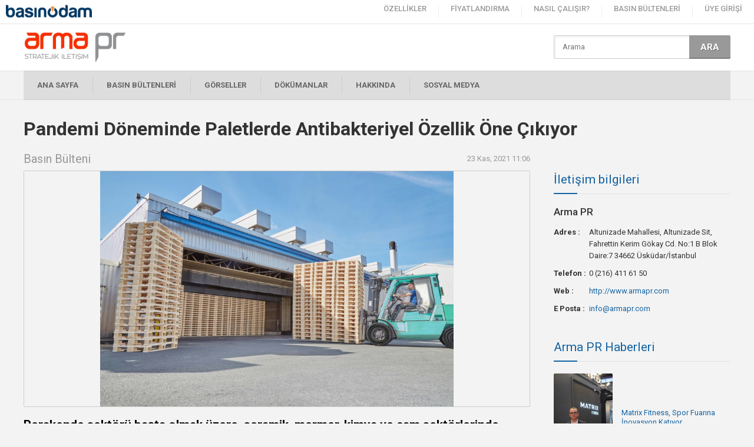

--- FILE ---
content_type: text/html; charset=UTF-8
request_url: https://basinodam.com/armapr/pr/pandemi-doneminde-paletlerde-antibakteriyel-ozellik-one-cikiyor-1062
body_size: 5861
content:
<!DOCTYPE html PUBLIC "-//W3C//DTD XHTML 1.0 Transitional//EN" "https://www.w3.org/TR/xhtml1/DTD/xhtml1-transitional.dtd">
<html xmlns="https://www.w3.org/1999/xhtml">
<head>
    <meta http-equiv="content-language" content="tr-TR"/>
    <meta http-equiv="Content-Type" content="text/html; charset=utf-8"/>
    <meta name="viewport" content="width=device-width, initial-scale=1, user-scalable=no"/>
    <meta name="google-site-verification" content="FRdYPXpShVmNmszZ-sSSrC_G0NC5khcgR0K0pUPHFFs"/>

    
    <title>Pandemi Döneminde Paletlerde Antibakteriyel Özellik Öne Çıkıyor</title>
    <meta name="description" content="Perakende sektörü başta olmak üzere, seramik, mermer, kimya ve cam sektörlerinde kullanılan antibakteriyel özellikli EPAL paletlerin kullanımı pandemi döneminde"/>
    <meta property="og:title" name="og:title" content="Pandemi Döneminde Paletlerde Antibakteriyel Özellik Öne Çıkıyor"/>
    <meta property="og:url" name="og:url" content="https://basinodam.com/armapr/pr/pandemi-doneminde-paletlerde-antibakteriyel-ozellik-one-cikiyor-1062"/>
    <meta property="og:type" name="og:type" content="article"/>
    <meta property="og:description" name="og:description" content="Perakende sektörü başta olmak üzere, seramik, mermer, kimya ve cam sektörlerinde kullanılan antibakteriyel özellikli EPAL paletlerin kullanımı pandemi döneminde"/>
    <meta property="og:image" name="og:image" content="https://basinodam.s3.eu-west-1.amazonaws.com/images/2021/11/12640.jpg"/>


    <link media="all" type="text/css" rel="stylesheet" href="/assets/front/css/style.css?v1.13/">
    <link rel="shortcut icon" href="/favicon.ico" type="image/x-icon"/>
    <link type="text/plain" rel="author" href="/humans.txt"/>
    <link rel="stylesheet" type="text/css" href="/assets/_common/jquery/lazy-alert/lazy-alert.css"/>

    <link rel="stylesheet" type="text/css" href="/assets/_common/icon/font-awesome/css/fontawesome-all.css"/>

    <script type="text/javascript">
        (function(i, s, o, g, r, a, m) {
            i['GoogleAnalyticsObject'] = r
            i[r] = i[r] || function() {
                (i[r].q = i[r].q || []).push(arguments)
            }, i[r].l = 1 * new Date()
            a = s.createElement(o),
                m = s.getElementsByTagName(o)[0]
            a.async = 1
            a.src   = g
            m.parentNode.insertBefore(a, m)
        })(window, document, 'script', 'https://www.google-analytics.com/analytics.js', 'ga')

        ga('create', 'UA-83200555-1', 'auto')
        ga('send', 'pageview')

    </script>

    <script type="text/javascript" src="/assets/_common/jquery/jquery.min.js"></script>
    <script type="text/javascript" src="/assets/_common/jquery/masonry/masonry.min.js"></script>
    <script type="text/javascript" src="https://cdnjs.cloudflare.com/ajax/libs/jquery-infinitescroll/2.1.0/jquery.infinitescroll.js"></script>
    <script type="text/javascript" src="/assets/_common/jquery/lazy-alert/lazy-alert.js"></script>

    <script type="text/javascript">var _siteurl = 'https://basinodam.com'</script>
    <script type="text/javascript" src="/assets/front/js/nette.js?v1.04/"></script>

    <link href="https://fonts.googleapis.com/css?family=Roboto:400,300,500,700,900&subset=latin-ext" rel="stylesheet" type="text/css">
    <link href="https://fonts.googleapis.com/css?family=Roboto+Condensed:400,300,700&subset=latin-ext" rel="stylesheet" type="text/css">
    <link href="https://fonts.googleapis.com/css?family=Playfair+Display:400,700,900,400italic,700italic,900italic&subset=latin,latin-ext"
          rel="stylesheet" type="text/css"/>

</head>

<body>
    
    
    <div id="header" class="header-corporate">
    <h1 id="logo"><a href="https://basinodam.com" alt="Basın Odam">
            <img src="/assets/front/img/logo-dark.png">
        </a></h1>

    <div class="nav-icon">MENU</div>
    <div id="nav">
        <ul>
            <li><a href="https://basinodam.com/ozellikler">ÖZELLİKLER</a></li>
            <li><a href="https://basinodam.com/fiyatlandirma">FİYATLANDIRMA</a></li>
            <li><a href="https://basinodam.com/nasil-calisir">NASIL ÇALIŞIR?</a></li>
            <li><a href="https://basinodam.com/basin-bultenleri">BASIN BÜLTENLERİ</a></li>
                            <li><a class="" href="https://basinodam.com/uye-girisi" class="active"> ÜYE GİRİŞİ </a></li>
                    </ul>
    </div>
</div>


    <div class="basinodam basinodam-corporate">
        <div class="corporate-top">
            <div class="wrap">
                <div class="corporate-logo">
                    <a href="https://basinodam.com/armapr"><img src="https://basinodam.s3.eu-west-1.amazonaws.com/images/2021/02/11030-50.jpg" alt=""/></a>
                </div>
                <div class="news-search corporate-search">
                    <form method="GET" action="https://basinodam.com/armapr" id="firmsearch">
                    <input class="input" type="text" name="s" id="s" value placeholder="Arama" maxlength="150">
                    <button id="send" class="button">ARA</button>
                    </form>
                </div>
            </div>
        </div>

        <div class="corporate-nav-wrap">
            <div class="wrap">
                <div class="corporate-nav-icon">FİRMA MENU</div>
                <div class="corporate-nav">
                    <ul>
                        <li><a href="https://basinodam.com/armapr">ANA SAYFA</a></li>
                                                    <li><a href="https://basinodam.com/armapr/pr">BASIN BÜLTENLERİ</a></li>
                                                                                                    <li><a href="https://basinodam.com/armapr/g">GÖRSELLER </a>
                                                                                                    <li><a href="https://basinodam.com/armapr/d">DÖKÜMANLAR</a></li>
                                                <li><a href="https://basinodam.com/armapr/hakkinda">HAKKINDA</a></li>
                        <li><a href="https://basinodam.com/armapr/sosyal">SOSYAL MEDYA</a></li>
                                            </ul>
                </div>
            </div>
        </div>


        
    <div class="w100">
        <div class="wrap">

            <div class="corporate-detail-title">Pandemi Döneminde Paletlerde Antibakteriyel Özellik Öne Çıkıyor</div>

            <div class="co-left">
                <div class="sub-title-info">
                    <div class="left">Basın Bülteni</div>
                    <div class="right">23 Kas, 2021 <span class="hour-minute">11:06</span></div>
                </div>

                <div class="detail-photo"><img src="https://basinodam.s3.eu-west-1.amazonaws.com/images/2021/11/12640-860f.jpg" alt="Pandemi Döneminde Paletlerde Antibakteriyel Özellik Öne Çıkıyor"/></div>

                <div class="summary">Perakende sektörü başta olmak üzere, seramik, mermer, kimya ve cam sektörlerinde kullanılan antibakteriyel özellikli EPAL paletlerin kullanımı pandemi döneminde daha da öne çıktı.</div>

                <div class="detail-text dynamic-content">
                    <p><strong>E</strong><strong>uro palet &uuml;reticisi EPAL, a&ccedil;ık Euro palet değiş&shy;tirme havuzunu ve değiştirilebilir paletlerin kalite g&uuml;vencesini d&uuml;zenleyen Avrupa&rsquo;daki tek aktif palet kuruluşu olarak faaliyet g&ouml;steriyor.</strong><strong>Uluslararası tescilli EPAL markası, palet kullanımında &ouml;zellikle lojistikte tercih ediliyor.</strong></p>

<p>Pandemi s&uuml;recinin başlangıcından beri ticari faaliyetler ve iletişim şekli değişikliğe uğradı. Buna bağlı olarak ihti&shy;ya&ccedil;larımız da şekillendi. Bakteri ve mikroplar temas yoluyla y&uuml;zeylerden, insanlardan ve diğer canlılardan bula&shy;şıyor. EPAL paletlerin antibakteriyel olmasının bu noktada olduk&ccedil;a &ouml;nemli olduğu bildiriliyor.</p>

<p><strong>Testlerden Ge&ccedil;ti</strong></p>

<p>Dresden Ahşap Teknoloji Enstit&uuml;s&uuml;, EPAL Euro palet ve H1 plastik paletlerin mikrobiyal &ouml;zelliklerini belirlemek i&ccedil;in bir dizi laboratuvar testi yaptı ve inceleme&shy;ler ger&ccedil;ekleştirdi. Buna g&ouml;re, EPAL Euro Paletlerin, H1 plastik paletlere g&ouml;re 13 kattan daha fazla antibakteriyel &ouml;zelliğe sahip olduğu g&ouml;zlemlendi. Bu araştırmalara g&ouml;re, doğru ve d&uuml;zenli temizlik koşuluyla yalnızca H1 plastik paletlerin değil, ahşap paletler &uuml;zerindeki bakteri ve mantarların da etkili şekilde yok edilebileceğinin kanıtlandığı ifade ediliyor.Prensip olarak bakteriler plastiğe nazaran ahşapta daha az hayatta kalır. Kullanılmış plastik paletlerin y&uuml;zeyindeki aşınmanın neden olduğu p&uuml;r&uuml;zl&uuml; b&ouml;l&uuml;mlerin, bakteri &uuml;remesi i&ccedil;in ideal bir alt tabaka sağladığını da belirten &ccedil;alışmanın sonu&ccedil;ları; ahşabın, nicel olarak mikro organizmaların yayılmasını &ouml;nleyen bazı doğal ve hijyenik &ouml;zellikleri olduğunu da g&ouml;steriyor.</p>

<p><strong>Gıda Maddelerinde Tercih Ediliyor</strong></p>

<p>Dresden Ahşap Teknoloji Enstit&uuml;s&uuml;&rsquo;n&uuml;n yaptığı &ccedil;alış&shy;mada, EPAL Euro Paletlerin mikrobik &ouml;zellikleri H1 plastik paletlerle karşılaştırıldı. Araştırmanın sonucunda ahşap &uuml;zerindeki bakterilerin plastikte olduğu kadar hayatta kalamadığı g&ouml;zler &ouml;n&uuml;ne serildi. Dolayısıyla, mikropların kolayca &uuml;reyebileceği gıda maddelerinin taşınmasında ahşap palet&shy;lerin kullanılabileceği s&ouml;yleniyor. Ahşap paletlerin antibakteriyel &ouml;zellikleri, plastik paletlerde de ge&ccedil;erli olduğu gibi, gıda maddelerinin &uuml;retim, nakliye ve depolan&shy;ması aşamalarında hijyen prosed&uuml;rlerine sıkı bir şekilde uyulmasına, paletlerin d&uuml;zenli olarak temizlenmesine ve kalitelerinin s&uuml;rekli izlenmesine bağlı olarak değişiyor. EPAL paletlerin antibakteriyel &ouml;zelliğe sahip olmasının zararlı mikroorganizmaların yapısında bozulmaya neden olarak &ccedil;oğalmalarının &ouml;n&uuml;ne ge&ccedil;tiği ve yok olmalarını sağladığı ifade ediliyor. EPAL&rsquo;e g&ouml;re, gıda &uuml;r&uuml;nlerinin taşınması i&ccedil;in palet se&ccedil;imi yapılırken, piyasadaki &ccedil;eşitli palet tiplerinin hijyen &ouml;zellikleri g&ouml;z &ouml;n&uuml;nde bulundurul&shy;malı.</p>

<p>K&uuml;resel pandemiyle birlikte lojistik faaliyetlerinde de steril bir ortam sağlanması g&uuml;n&uuml;m&uuml;zde daha da &ouml;nem kazandı. Perakende sekt&ouml;r&uuml; başta olmak &uuml;zere, seramik, mermer, kimya ve cam sekt&ouml;rlerinde kullanılan antibak&shy;teriyel &ouml;zellikli EPAL paletlerin, olası riskleri en aza indir&shy;mek i&ccedil;in efektif bir yol sunduğu belirtiliyor. EPAL&rsquo;in a&ccedil;ıklamalarına g&ouml;re, antibakteriyel &ouml;zellikli EPAL paletler, kullanım s&uuml;reci boyunca &ouml;zelliğini yitirmiyor ve defalarca kullanılabiliyor.</p>

                </div>

                <div class="clearfix"></div>

                
                                    <div class="corporate-left-block">
                        <div class="corporate-title">Dökümanlar</div>
                        <div class="content-files">
                            <ul>
                                                                                                    <li>
                                        <a href="https://basinodam.com/armapr/d/download/69361">
                                            <strong>EPAL Antibakteriyel Paletler - Basın Bülteni</strong>
                                            <em>24023</em>
                                        </a>
                                    </li>
                                                            </ul>
                        </div>
                    </div>
                
                <div class="corporate-title">Bülteni paylaş</div>
                <div class="page-share">
    <a class="facebook"><i></i><span>0</span></a>
    <a class="twitter"><i></i><span>0</span></a>
    <a class="google"><i></i><span>0</span></a>
    <a class="linkedin"><i></i><span>0</span></a>
    <a class="email addthis_button_email"><i></i></a>
</div>
                                    <div class="corporate-title"><a href="https://basinodam.com/armapr/g">Görseller</a></div>
                    <div class="corporate-home-media">
                        <ul>
                                                            <li><a href="https://basinodam.com/armapr/g/epal-paletler-12639"><img src="https://basinodam.s3.eu-west-1.amazonaws.com/images/2021/11/12639-thumb.jpg" alt=""/></a></li>
                                                            <li><a href="https://basinodam.com/armapr/g/epal-palet-12640"><img src="https://basinodam.s3.eu-west-1.amazonaws.com/images/2021/11/12640-thumb.jpg" alt=""/></a></li>
                                                            <li><a href="https://basinodam.com/armapr/g/epal-dikey-palet-12641"><img src="https://basinodam.s3.eu-west-1.amazonaws.com/images/2021/11/12641-thumb.jpg" alt=""/></a></li>
                                                    </ul>
                    </div>
                
                                    <div class="corporate-right-block">
                        <div class="corporate-title">Etiketler</div>
                        <div class="content-tags">
                                                            <a href="https://basinodam.com/etiket/pr/perakende-sektoerue">Perakende sektörü</a>
                                                            <a href="https://basinodam.com/etiket/pr/epal">EPAL</a>
                                                            <a href="https://basinodam.com/etiket/pr/euro-palet">Euro palet</a>
                                                    </div>
                    </div>
                
            </div>

            <div class="co-right">

                <div class="corporate-title">İletişim bilgileri</div>
<div class="corporate-about">
    <article>Arma PR</article>
            <p>
            <i>Adres :</i>
            <span>Altunizade Mahallesi, Altunizade Sit, Fahrettin Kerim Gökay Cd. No:1 B Blok Daire:7 34662 Üsküdar/İstanbul</span>
        </p>
                <p>
            <i>Telefon :</i>
            <span>0 (216) 411 61 50</span>
        </p>
                    <p>
            <i>Web :</i>
            <span><a href="http://www.armapr.com">http://www.armapr.com</a></span>
        </p>
                <p>
            <i>E Posta :</i>
            <span><a href="/cdn-cgi/l/email-protection#ec85828a83ac8d9e818d9c9ec28f8381"><span class="__cf_email__" data-cfemail="cfa6a1a9a08faebda2aebfbde1aca0a2">[email&#160;protected]</span></a></span>
        </p>
    </div>

                

                <div class="corporate-title"><a href="https://basinodam.com/armapr/pr">Arma PR Haberleri</a></div>
    <div class="co-right-news">
        <ul>
                            <li><a href="https://basinodam.com/armapr/pr/matrix-fitness-spor-fuarina-inovasyon-katiyor-1463"><img src="https://basinodam.s3.eu-west-1.amazonaws.com/images/2024/01/17071.jpg"
                                                         alt="Matrix Fitness, Spor Fuarına İnovasyon Katıyor"><span>Matrix Fitness, Spor Fuarına İnovasyon Katıyor</span></a></li>
                            <li><a href="https://basinodam.com/armapr/pr/johnson-health-tech-globalde-1-500-milyar-usd-ciroya-kosarken-2023-te-turkiye-de-25-buyudu-1429"><img src="https://basinodam.s3.eu-west-1.amazonaws.com/images/2023/12/17001.jpg"
                                                         alt="Johnson Health Tech globalde 1,500 milyar USD ciro..."><span>Johnson Health Tech globalde 1,500 milyar USD ciro...</span></a></li>
                            <li><a href="https://basinodam.com/armapr/pr/3d-baski-dunyasinin-en-iyileri-bir-arada-1340"><img src="https://basinodam.s3.eu-west-1.amazonaws.com/images/2023/07/16369.jpg"
                                                         alt="3D Baskı Dünyasının En İyileri Bir Arada"><span>3D Baskı Dünyasının En İyileri Bir Arada</span></a></li>
                            <li><a href="https://basinodam.com/armapr/pr/creality-3d-baski-dunyasina-essiz-hizi-ve-yuksek-performansiyla-yeni-bir-soluk-getiriyor-1339"><img src="https://basinodam.s3.eu-west-1.amazonaws.com/images/2023/07/16365.jpg"
                                                         alt="Creality, 3D baskı dünyasına eşsiz hızı ve yüksek..."><span>Creality, 3D baskı dünyasına eşsiz hızı ve yüksek...</span></a></li>
                            <li><a href="https://basinodam.com/armapr/pr/hollywood-sikligi-ve-zarafeti-rita-koleksiyonu-ile-evinizde-1313"><img src="https://basinodam.s3.eu-west-1.amazonaws.com/images/2023/05/16249.jpg"
                                                         alt="Hollywood şıklığı ve zarafeti ‘Rita Koleksiyonu’ i..."><span>Hollywood şıklığı ve zarafeti ‘Rita Koleksiyonu’ i...</span></a></li>
                    </ul>
    </div>

            </div>

        </div>
    </div>

    <script data-cfasync="false" src="/cdn-cgi/scripts/5c5dd728/cloudflare-static/email-decode.min.js"></script><script>

        ga('send', {
            hitType      : 'event',
            eventCategory: 'pr', // type
            eventLabel   : 264, // brand_id
            eventAction  : 1062,// post id
        })

    </script>



    </div>

    <div class="footer-share">
    <ul>
        <i>SOSYAL MEDYADA TAKİP EDİN :</i>

        <li><a href="https://www.twitter.com" target="_blank"><img src="/assets/front/img/icon-twitter.png"></a></li>
        <li><a href="https://www.facebook.com" target="_blank"><img src="/assets/front/img/icon-facebook.png"></a></li>
        <li><a href="https://www.linkedin.com" target="_blank"><img src="/assets/front/img/icon-linkedin.png"></a></li>
        <li><a href="https://www.google.com" target="_blank"><img src="/assets/front/img/icon-google.png"></a></li>
        <li><a href="https://www.youtube.com" target="_blank"><img src="/assets/front/img/icon-youtube.png"></a></li>
        <li><a href="https://www.instagram.com" target="_blank"><img src="/assets/front/img/icon-instagram.png"></a></li>
        <li><a href="https://basinodam.com/feed" target="_blank"><img src="/assets/front/img/icon-rss.png"></a></li>
    </ul>
</div>

<div class="footer">
    <div class="wrap">
        <div class="footer-links">
            <div>
                <h4>Basınodam</h4>
                <ul>
                    <li><a href="https://basinodam.com/hakkimizda">Hakkımızda</a></li>
                    <li><a href="https://basinodam.com/neden-basin-odam">Neden Basın Odam</a></li>
                    <li><a href="https://basinodam.com/nasil-calisir">Nasıl Çalışır</a></li>
                    <li><a href="https://basinodam.com/ozellikler/basin-odasi">Özellikler</a></li>
                    <li><a href="https://basinodam.com/fiyatlandirma">Fiyatlandırma</a></li>
                    <li><a href="#">Çözüm Ortakları</a></li>
                </ul>
            </div>
            <div>
                <h4>Servisler</h4>
                <ul>
                    <li><a href="https://basinodam.com/ozellikler/basin-odasi">Basın Odası</a></li>
                    <li><a href="https://basinodam.com/ozellikler/basin-bulteni-dagitimi">Basın Bülteni Dağıtımı</a></li>
                    <li><a href="https://basinodam.com/ozellikler/medya-veritabani">Medya Veritabanı</a></li>
                    <li><a href="https://basinodam.com/ozellikler/basin-bulteni-yazimi">Basın Bülteni Yazımı</a></li>
                    <li><a href="https://basinodam.com/ozellikler/raporlama">Raporlama</a></li>
                    <li><a href="#">Sosyal Medya</a></li>
                </ul>
            </div>
            <div>
                <h4>Kaynaklar</h4>
                <ul>
                    <li><a href="https://basinodam.com/basin-bultenleri">Basın Bültenleri</a></li>
                    <li><a href="https://basinodam.com/blog">Blog</a></li>
                    <li><a href="#">E-Kitap</a></li>
                    <li><a href="#">White Paper</a></li>
                    <li><a href="#">Yardım Rehberi</a></li>
                    <li><a href="https://basinodam.com/pr-rehberi">PR Rehberi</a></li>
                </ul>
            </div>
            <div>
                <h4></h4>
                <ul>
                    <li><a href="https://basinodam.com/uye-girisi">Üye Girişi</a></li>
                    <li><a href="https://basinodam.com/uye-ol">Üye Ol</a></li>
                    <li><a href="https://basinodam.com/kullanim-sartlari">Kullanım Şartları</a></li>
                    <li><a href="https://basinodam.com/gizlilik-politikasi">Gizlilik Politikası</a></li>
                    <li><a href="https://basinodam.com/servis-kurallari">Servis Kuralları</a></li>
                    <li><a href="https://basinodam.com/iletisim">İletişim</a></li>
                </ul>
            </div>
        </div>
        <div class="footer-phone">
            <img src="/assets/front/img/logo.png">
            <span>0850 885 25 77</span>
            <i>Basınodam.com bir <strong>G MEDYA</strong> hizmetidir.<br/>Tüm hakları saklıdır.</i>
        </div>
    </div>
</div>

<div class="copyright">
    <div class="wrap">
        <div class="fl">Copyright © 2015. Basınodam.com</div>
        <div class="fr"><a href="#" onClick="$('html,body').animate({scrollTop:0},750,function(){});return false;">to top</a></div>
    </div>
</div>



    <script type="text/javascript" src="https://code.jquery.com/jquery-migrate-1.2.1.min.js"></script>
    <script type="text/javascript" src="/assets/_common/jquery/sharrre/sharrre.min.js"></script>
    <script type="text/javascript" src="/assets/_common/slick/slick.min.js"></script>

    <script type="text/javascript">
        $.lazyAlert.options.delay   = 0
        $.lazyAlert.options.closeOn = 'click'
        $(function() {
            
            
            
                    })

    </script>

    
    
<script defer src="https://static.cloudflareinsights.com/beacon.min.js/vcd15cbe7772f49c399c6a5babf22c1241717689176015" integrity="sha512-ZpsOmlRQV6y907TI0dKBHq9Md29nnaEIPlkf84rnaERnq6zvWvPUqr2ft8M1aS28oN72PdrCzSjY4U6VaAw1EQ==" data-cf-beacon='{"version":"2024.11.0","token":"abdd0f2a8749469cbb77769f5d810ba6","r":1,"server_timing":{"name":{"cfCacheStatus":true,"cfEdge":true,"cfExtPri":true,"cfL4":true,"cfOrigin":true,"cfSpeedBrain":true},"location_startswith":null}}' crossorigin="anonymous"></script>
</body>
</html>
